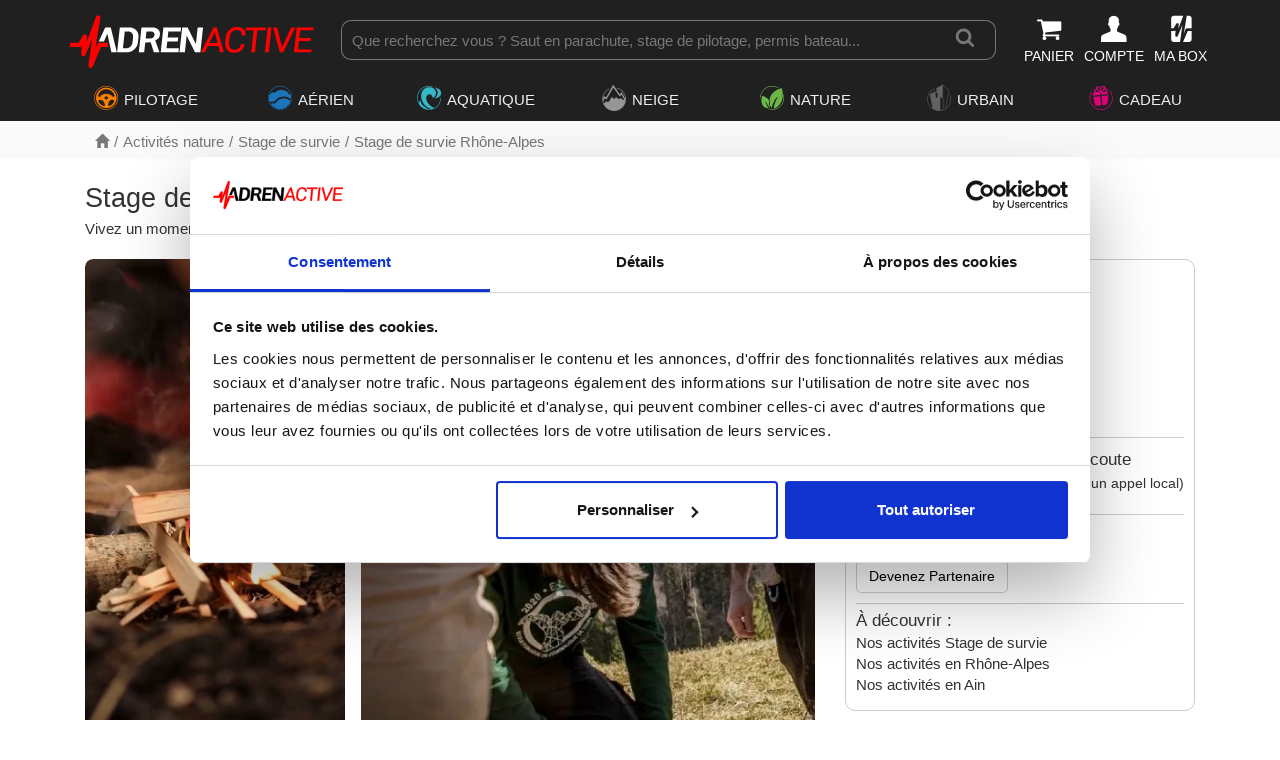

--- FILE ---
content_type: text/html; charset=utf-8
request_url: https://www.adrenactive.com/stage-survie-lyon-brenod-8358.htm
body_size: 16339
content:
<!DOCTYPE html>
<html class="htmlstd">
<head>
	<meta http-equiv="Content-Type" content="text/html; charset=UTF-8">
	<title>Stage de Survie près de Lyon pour 2 Jours - Rhône 69</title>
	<meta name="description" lang="fr" content="I➤ Réservez en ligne votre Stage de Survie 🧭 1h10 de Lyon ✅ Coffret cadeau ⚡ Bon à imprimer en 5 min ⭐ Avis certifiés">
	<meta name="viewport" content="width=device-width, initial-scale=1">
<meta name="language" content="fr">	
<link rel="icon" type="image/png" sizes="32x32" href="/favicon-32x32.png">
<link rel="icon" type="image/png" sizes="16x16" href="/favicon-16x16.png">
<link rel="stylesheet" type="text/css" href="https://www.adrenactive.com/bootstrap/css/bootstrap.min.css" async>
<link rel="stylesheet" type="text/css" href="https://www.adrenactive.com/font-perso/styles.css?v=16.12.1" async>
<link rel="stylesheet" type="text/css" href="https://www.adrenactive.com/css/jquery-ui.min.css" async>
<link rel="stylesheet" type="text/css" href="https://www.adrenactive.com/css/core_adre_map.min.css?v=16.12.1" async>	
<script type="text/javascript" src="https://www.adrenactive.com/js/jquery-3.6.1.min.js"></script>
<script type="text/javascript" src="https://www.adrenactive.com/js/jquery-ui-1.13.2.min.js"></script>
<script type="text/javascript" src="https://www.adrenactive.com/js/jquery.ui.touch-punch.min.js"></script>	
<script data-cookieconsent="ignore">
    window.dataLayer = window.dataLayer || [];
    function gtag() {
        dataLayer.push(arguments);
    }
    gtag("consent", "default", {
        ad_personalization: "denied",
        ad_storage: "denied",
        ad_user_data: "denied",
        analytics_storage: "denied",
        functionality_storage: "denied",
        personalization_storage: "denied",
        security_storage: "granted",
        wait_for_update: 500,
    });
    gtag("set", "ads_data_redaction", true);
    gtag("set", "url_passthrough", false);
</script>

<!-- Google tag (gtag.js) -->
<script async src="https://www.googletagmanager.com/gtag/js?id=G-J69G0ETGEF"></script>
<script>
window.dataLayer = window.dataLayer || [];
function gtag(){dataLayer.push(arguments);}
gtag('js', new Date());
gtag('config', 'AW-1062443516');	
gtag('config', 'G-J69G0ETGEF', {'allow_enhanced_conversions':true});
</script>  
<script type="text/javascript" src="https://www.adrenactive.com/js/core.min.js?v=16.12.1"></script><link rel="canonical" href="https://www.adrenactive.com/stage-survie-lyon-brenod-8358.htm" />
<script src="https://www.adrenactive.com/js/fiche-v3.min.js?v=16.12.1" type="text/javascript"></script>
<script>var tabgt=[], selectedGt=[], owlLoaded=0, obj</script><meta name="robots" content="index, follow"><meta property="og:type" content="website" />
<meta property="og:title" content="Stage de Survie près de Lyon pour 2 Jours - Rhône 69" />
<meta property="og:url" content="https://www.adrenactive.com/stage-survie-lyon-brenod-8358.htm" />
<meta property="og:description" content="Vivez un moment inoubliable à la découverte des trucs et astuces de la survie en milieu hostile." />
<meta property="og:image" content="" />
<meta property="og:locale" content="fr_FR" />
<meta property="fb:app_id" content="845953052154311" />
</head>
<body>

	<div class="header">
<div class="logoBar">
<div class="container">
<div>
<a href="https://www.adrenactive.com/" class="ico logo" title="Adrenactive.com - Agence de loisirs sportifs, séjours et coffrets cadeaux"></a>
<div class="btnItems">
<ul>
<li><div class="blanc pointer obflien" data-o="aHR0cHM6Ly93d3cuYWRyZW5hY3RpdmUuY29tL3Bhbmllci5hd3A="><i class="icon icon-shopping-cart f175 blanc"></i><span class="nb"></span><span class="hidden-xs font90 hover-rouge">PANIER</span></span></li>
<li><div class="blanc pointer obflien" data-o="aHR0cHM6Ly93d3cuYWRyZW5hY3RpdmUuY29tL2NvbXB0ZV9sb2dpbi5hd3A="><i class="icon icon-male-user-1 f175 blanc"></i><span class="hidden-xs font90 initiales hover-rouge">COMPTE</span></span></li>
<li><div class="blanc pointer obflien" data-o="aHR0cHM6Ly93d3cuYWRyZW5hY3RpdmUuY29tL2NvbXB0ZS1wYXNzLXZhbGlkZS5hd3A="><i class="icon icon-coffret4 1 f175 blanc"></i><span class="hidden-xs font90">MA BOX</span></span></li>
</ul>
</div>
<div class="search-bar">
<a href="#" class="btn-hamburger prevent"><i class="icon icon-navicon blanc icon-20" aria-hidden="true"></i><span class="blanc font8">MENU</span></a>
<form>
<div class="box-search">			
<input type="text" name="query" id="search-term" placeholder="Que recherchez vous ? Saut en parachute, stage de pilotage, permis bateau..."/>
<button class="loupe" id="btn-search" title="Recherche"><i class="icon icon-search icon-lg" aria-hidden="true"></i>				
</div>
</form>
</div>
</div>
</div>
</div>
<div class="overlay"></div><nav>
<div class="main-menu">
<div class="">

<div class="btn-menu-mobile">
<a href="#" class="btn-retour t4 prevent"><i class="icon icon-chevron-left margin5" aria-hidden="true"></i><span class="">Retour</span></a>
<a href="#" class="btn-close-menu prevent"><i class="icon icon-times icon-15" aria-hidden="true"></i></a>
</div>

<ul class="nav"><li>
<a href="#" class="btn-menu menu-1 hasSub prevent"><i class="icon icon-pilotage u1 f175 right5"></i><span>PILOTAGE</span></a>
<div class="container-sub univers">
<div class="container"><div class="col-md-3">
<div>
<span class="t5 u1 border-top border1 padv5">Stage de pilotage</span><ul>
<li><a href="https://www.adrenactive.com/stage-pilotage-ferrari-a3.htm">Stage Pilotage Ferrari</a></li><li><a href="https://www.adrenactive.com/stage-pilotage-porsche-a4.htm">Stage Pilotage Porsche</a></li><li><a href="https://www.adrenactive.com/stage-pilotage-lamborghini-a18.htm">Stage Pilotage Lamborghini</a></li><li><a href="https://www.adrenactive.com/stage-pilotage-audi-r8-a59.htm">Stage Pilotage Audi</a></li><li><a href="https://www.adrenactive.com/stage-pilotage-aston-martin-a21.htm">Stage Pilotage Aston Martin</a></li><li><a href="https://www.adrenactive.com/stage-pilotage-ford-mustang-a95.htm">Stage Pilotage Mustang</a></li><li><a href="https://www.adrenactive.com/stage-pilotage-nissan-a98.htm">Stage Pilotage Nissan</a></li><li><a href="https://www.adrenactive.com/stage-pilotage-alpine-a160.htm">Stage Pilotage Alpine</a></li><li><a href="https://www.adrenactive.com/stage-pilotage-lotus-a70.htm">Stage Pilotage Lotus</a></li><li><a href="https://www.adrenactive.com/autres-stages-de-pilotage-a199.htm">Stage Pilotage Renault Sport</a></li><li><a href="https://www.adrenactive.com/stage-pilotage-multi-volants-a49.htm">Stage Pilotage Multivolant</a></li><li><a href="https://www.adrenactive.com/stage-pilotage-mercedes-a94.htm">Stage Pilotage Mercedes</a></li><li><a href="https://www.adrenactive.com/stage-pilotage-corvette-a174.htm">Stage Pilotage Corvette</a></li><li><a href="https://www.adrenactive.com/stage-pilotage-mac-laren-a173.htm">Stage Pilotage McLaren</a></li></ul>
</div>
</div>
<div class="col-md-3">
<div>
<a href="https://www.adrenactive.com/stage-pilotage-enfant-a189.htm" class="t5 u1 border-top border1 padv5">Stage de Pilotage Enfant</a></div>
<div>
<span class="t5 u1 border-top border1 padv5">Stage Pilotage Monoplace</span><ul>
<li><a href="https://www.adrenactive.com/stage-pilotage-formule-1-a2.htm">Stage Pilotage Formule 1</a></li><li><a href="https://www.adrenactive.com/stage-pilotage-formule-renault-a5.htm">Stage Pilotage Monoplace</a></li></ul>
</div>
<div>
<span class="t5 u1 border-top border1 padv5">Stage de Pilotage Rallye</span><ul>
<li><a href="https://www.adrenactive.com/stage-pilotage-rallye-circuit-terre-a48.htm">Stage Pilotage Rallye terre</a></li><li><a href="https://www.adrenactive.com/stage-pilotage-rallye-circuit-glace-a81.htm">Stage Pilotage Rallye glace</a></li></ul>
</div>
<div>
<a href="https://www.adrenactive.com/coaching-pilotage-circuit-a9.htm" class="t5 u1 border-top border1 padv5">Coaching Pilotage sur Circuit</a></div>
<div>
<span class="t5 u1 border-top border1 padv5">Moto</span><ul>
<li><a href="https://www.adrenactive.com/stage-pilotage-moto-circuit-a201.htm">Stage Pilotage Moto</a></li><li><a href="https://www.adrenactive.com/stage-pilotage-moto-a179.htm">Stage Pilotage Moto-Cross</a></li><li><a href="https://www.adrenactive.com/randonnee-moto-a181.htm">Randonnée en Moto</a></li><li><a href="https://www.adrenactive.com/bapteme-moto-circuit-piste-a217.htm">Baptême Moto</a></li></ul>
</div>
<div>
<a href="https://www.adrenactive.com/vintage-a218.htm" class="t5 u1 border-top border1 padv5">Vintage</a></div>
</div>
<div class="col-md-3">
<div>
<a href="https://www.adrenactive.com/simulateur-conduite-automobile-a90.htm" class="t5 u1 border-top border1 padv5">Simulateur de voiture de course</a></div>
<div>
<a href="https://www.adrenactive.com/bapteme-pilotage-passager-a11.htm" class="t5 u1 border-top border1 padv5">Baptême Passager</a></div>
<div>
<a href="https://www.adrenactive.com/road-trips-a191.htm" class="t5 u1 border-top border1 padv5">Conduite sur route</a></div>
<div>
<a href="https://www.adrenactive.com/randonnee-quad-a28.htm" class="t5 u1 border-top border1 padv5">Randonnée Quad & Buggy</a></div>
<div>
<a href="https://www.adrenactive.com/stage-pilotage-karting-a71.htm" class="t5 u1 border-top border1 padv5">Stage Karting</a></div>
<div>
<a href="https://www.adrenactive.com/stage-pilotage-4x4-a46.htm" class="t5 u1 border-top border1 padv5">Stage 4x4</a></div>
<a href="https://www.adrenactive.com/stages-de-pilotage.htm" class="t5 fondU1Clair top5 bot5 pad5 blanc border-radius-5">Univers Pilotage</a><a href="https://www.adrenactive.com/circuits.htm" class="fondGris border-radius-5 top5 bot5 pad5">🏁 Tous nos circuits</a></div>
<div class="col-md-3 coup-coeur"><div class="promo-menu">
<span class="obflien" data-o="aHR0cHM6Ly93d3cuYWRyZW5hY3RpdmUuY29tL3N0YWdlLXBpbG90YWdlLWZlcnJhcmktYTMuaHRt">
<img alt="stage de pilotage ferrari" class="Sirv lazy" data-src="https://img.adrenactive.com/activ/lg/stages-pilotage-ferrari.jpg?h=200">
<span class="t5 gras center">Stage Pilotage Ferrari</span>
<span class="t6 center">À partir de </span><span class="t5 center rouge gras">97,00 €</span>
</span>
<div class="clear"></div>
</div></div></div>
</div>
</li><li>
<a href="#" class="btn-menu menu-2 hasSub prevent"><i class="icon icon-air u2 f175 right5"></i><span>AÉRIEN</span></a>
<div class="container-sub univers">
<div class="container"><div class="col-md-3">
<div>
<span class="t5 u2 border-top border2 padv5">Parachutisme</span><ul>
<li><a href="https://www.adrenactive.com/saut-parachute-a1.htm">Saut en parachute</a></li><li><a href="https://www.adrenactive.com/formation-pac-parachutisme-a101.htm">Stage parachute PAC</a></li><li><a href="https://www.adrenactive.com/simulateur-chute-libre-parachute-a119.htm">Simulateur chute libre</a></li><li><a href="https://www.adrenactive.com/parachute-ascensionnel-bateau-a118.htm">Parachute Ascensionnel</a></li></ul>
</div>
<div>
<span class="t5 u2 border-top border2 padv5">Vol en hélicoptere</span><ul>
<li><a href="https://www.adrenactive.com/initiation-pilotage-helicoptere-a14.htm">Initiation pilotage hélicoptère</a></li><li><a href="https://www.adrenactive.com/bapteme-air-helicoptere-a15.htm">Baptême de l'air hélicoptère</a></li></ul>
</div>
<div>
<a href="https://www.adrenactive.com/planeur-vol-initiation-stage-bapteme-a102.htm" class="t5 u2 border-top border2 padv5">Vol en planeur</a></div>
</div>
<div class="col-md-3">
<div>
<span class="t5 u2 border-top border2 padv5">Vol en parapente</span><ul>
<li><a href="https://www.adrenactive.com/bapteme-parapente-a16.htm">Baptême parapente</a></li><li><a href="https://www.adrenactive.com/stage-initiation-parapente-a17.htm">Stage Initiation parapente</a></li><li><a href="https://www.adrenactive.com/parapente-a-ski-a144.htm">Parapente à Ski</a></li></ul>
</div>
<div>
<span class="t5 u2 border-top border2 padv5">Vol en avion</span><ul>
<li><a href="https://www.adrenactive.com/bapteme-air-avion-a13.htm">Baptême de l'air avion</a></li><li><a href="https://www.adrenactive.com/initiation-pilotage-avion-a12.htm">Initiation pilotage avion</a></li><li><a href="https://www.adrenactive.com/bapteme-air-avion-voltige-a140.htm">Baptême avion de voltige</a></li><li><a href="https://www.adrenactive.com/bapteme-avion-chasse-a141.htm">Baptême avion de chasse</a></li><li><a href="https://www.adrenactive.com/simulateur-pilotage-avion-a123.htm">Simulateur de vol</a></li></ul>
</div>
</div>
<div class="col-md-3">
<div>
<a href="https://www.adrenactive.com/saut-elastique-a24.htm" class="t5 u2 border-top border2 padv5">Saut à l'élastique</a></div>
<div>
<a href="https://www.adrenactive.com/montgolfiere-a23.htm" class="t5 u2 border-top border2 padv5">Vol en montgolfière</a></div>
<div>
<span class="t5 u2 border-top border2 padv5">Vol en ULM</span><ul>
<li><a href="https://www.adrenactive.com/stage-pilotage-avion-ulm-a62.htm">Initiation pilotage ULM</a></li><li><a href="https://www.adrenactive.com/bapteme-air-ulm-avion-a25.htm">Baptême de l'air ULM</a></li></ul>
</div>
<div>
<a href="https://www.adrenactive.com/ulm-paramoteur-a73.htm" class="t5 u2 border-top border2 padv5">Baptême paramoteur</a></div>
<div>
<a href="https://www.adrenactive.com/vol-deltaplane-bapteme-a159.htm" class="t5 u2 border-top border2 padv5">Vol en deltaplane</a></div>
<div>
<a href="https://www.adrenactive.com/initiation-pilotage-drone-a148.htm" class="t5 u2 border-top border2 padv5">Initiation pilotage drone</a></div>
<a href="https://www.adrenactive.com/sports-aeriens.htm" class="t5 fondU2Clair top5 bot5 pad5 blanc border-radius-5">Univers Aérien</a></div>
<div class="col-md-3 coup-coeur"><div class="promo-menu">
<span class="obflien" data-o="aHR0cHM6Ly93d3cuYWRyZW5hY3RpdmUuY29tL3NhdXQtcGFyYWNodXRlLWExLmh0bQ==">
<img alt="saut en parachute tandem" class="Sirv lazy" data-src="https://img.adrenactive.com/activ/lg/saut-parachute-tandem.jpg?h=200">
<span class="t5 gras center">Saut en parachute</span>
<span class="t6 center">À partir de </span><span class="t5 center rouge gras">240,00 €</span>
</span>
<div class="clear"></div>
</div></div></div>
</div>
</li><li>
<a href="#" class="btn-menu menu-3 hasSub prevent"><i class="icon icon-eau u3 f175 right5"></i><span>AQUATIQUE</span></a>
<div class="container-sub univers">
<div class="container"><div class="col-md-3">
<div>
<span class="t5 u3 border-top border3 padv5">Plongée</span><ul>
<li><a href="https://www.adrenactive.com/bapteme-plongee-a115.htm">Baptême plongée</a></li><li><a href="https://www.adrenactive.com/stage-plongee-initiation-a116.htm">Stage plongée</a></li><li><a href="https://www.adrenactive.com/plongee-sous-glace-a133.htm">Plongée sous glace</a></li></ul>
</div>
<div>
<a href="https://www.adrenactive.com/cours-de-wingfoil-a219.htm" class="t5 u3 border-top border3 padv5">Cours de wingfoil</a></div>
<div>
<span class="t5 u3 border-top border3 padv5">Bateau</span><ul>
<li><a href="https://www.adrenactive.com/permis-bateau-a76.htm">Permis Bateau</a></li><li><a href="https://www.adrenactive.com/location-bateau-a185.htm">Location de bateau</a></li><li><a href="https://www.adrenactive.com/balade-en-bateau-a186.htm">Balade en bateau</a></li></ul>
</div>
<div>
<a href="https://www.adrenactive.com/flyboard-a142.htm" class="t5 u3 border-top border3 padv5">Flyboard</a></div>
<div>
<a href="https://www.adrenactive.com/wakeboard-ski-nautique-a66.htm" class="t5 u3 border-top border3 padv5">Wakeboard & Ski nautique</a></div>
</div>
<div class="col-md-3">
<div>
<span class="t5 u3 border-top border3 padv5">Pêche</span><ul>
<li><a href="https://www.adrenactive.com/peche-au-gros-a177.htm">Pêche au gros</a></li><li><a href="https://www.adrenactive.com/stage-de-peche-moniteur-guide-de-peche-a211.htm">Stage de pêche</a></li></ul>
</div>
<div>
<span class="t5 u3 border-top border3 padv5">Eaux vives</span><ul>
<li><a href="https://www.adrenactive.com/canoe-kayak-raft-riviere-a112.htm">Canoë kayak</a></li><li><a href="https://www.adrenactive.com/rafting-a52.htm">Rafting</a></li><li><a href="https://www.adrenactive.com/hydrospeed-nage-en-eau-vive-a111.htm">Hydrospeed</a></li><li><a href="https://www.adrenactive.com/multi-activites-en-eau-vive-a53.htm">Multi activités</a></li></ul>
</div>
<div>
<a href="https://www.adrenactive.com/jetski-a27.htm" class="t5 u3 border-top border3 padv5">Jet-Ski</a></div>
<div>
<a href="https://www.adrenactive.com/kitesurf-a30.htm" class="t5 u3 border-top border3 padv5">Stage de kitesurf</a></div>
</div>
<div class="col-md-3">
<div>
<span class="t5 u3 border-top border3 padv5">Surf</span><ul>
<li><a href="https://www.adrenactive.com/surf-a56.htm">Cours de surf</a></li><li><a href="https://www.adrenactive.com/stand-up-paddle-a192.htm">Stand-Up Paddle</a></li><li><a href="https://www.adrenactive.com/surf-electrique-a194.htm">Surf électrique</a></li></ul>
</div>
<div>
<a href="https://www.adrenactive.com/canyoning-a50.htm" class="t5 u3 border-top border3 padv5">Canyoning</a></div>
<div>
<a href="https://www.adrenactive.com/parc-aquatique-a182.htm" class="t5 u3 border-top border3 padv5">Parc aquatique</a></div>
<div>
<a href="https://www.adrenactive.com/jeux-nautiques-bouee-tractee-a121.htm" class="t5 u3 border-top border3 padv5">Bouée tractée</a></div>
<div>
<span class="obflien lien-categ t5 u3 border-top border3 padv5" data-o="aHR0cHM6Ly93d3cuYWRyZW5hY3RpdmUuY29tL3BhcmFjaHV0ZS1hc2NlbnNpb25uZWwtYmF0ZWF1LWEx
MTguaHRt">Parachute Ascensionnel</span></div>
<a href="https://www.adrenactive.com/sports-nautiques-et-aquatiques.htm" class="t5 fondU3Clair top5 bot5 pad5 blanc border-radius-5">Univers Aquatique</a></div>
<div class="col-md-3 coup-coeur"><div class="promo-menu">
<span class="obflien" data-o="aHR0cHM6Ly93d3cuYWRyZW5hY3RpdmUuY29tL3Blcm1pcy1iYXRlYXUtYTc2Lmh0bQ==">
<img alt="permis bateau" class="Sirv lazy" data-src="https://img.adrenactive.com/activ/lg/permis-bateau.jpg?h=200">
<span class="t5 gras center">Permis Bateau</span>
<span class="t6 center">À partir de </span><span class="t5 center rouge gras">89,00 €</span>
</span>
<div class="clear"></div>
</div></div></div>
</div>
</li><li>
<a href="#" class="btn-menu menu-4 hasSub prevent"><i class="icon icon-neige u4 f175 right5"></i><span>NEIGE</span></a>
<div class="container-sub univers">
<div class="container"><div class="col-md-3">
<div>
<a href="https://www.adrenactive.com/chiens-de-traineaux-a32.htm" class="t5 u4 border-top border4 padv5">Chiens de Traîneaux</a></div>
<div>
<a href="https://www.adrenactive.com/raquettes-a-neige-a57.htm" class="t5 u4 border-top border4 padv5">Randonnée en Raquettes</a></div>
<div>
<a href="https://www.adrenactive.com/snowkite-a31.htm" class="t5 u4 border-top border4 padv5">Snowkite</a></div>
<div>
<span class="t5 u4 border-top border4 padv5">Ski & Snowboard</span><ul>
<li><a href="https://www.adrenactive.com/ski-de-piste-a214.htm">Ski de piste</a></li><li><a href="https://www.adrenactive.com/heliski-randonnee-ski-backcountry-a129.htm">Ski hors piste</a></li></ul>
</div>
</div>
<div class="col-md-3">
<div>
<a href="https://www.adrenactive.com/motoneige-a26.htm" class="t5 u4 border-top border4 padv5">Motoneige</a></div>
<div>
<span class="obflien lien-categ t5 u4 border-top border4 padv5" data-o="aHR0cHM6Ly93d3cuYWRyZW5hY3RpdmUuY29tL3N0YWdlLXBpbG90YWdlLXJhbGx5ZS1jaXJjdWl0LWds
YWNlLWE4MS5odG0=">Stage Pilotage Rallye glace</span></div>
<div>
<span class="obflien lien-categ t5 u4 border-top border4 padv5" data-o="aHR0cHM6Ly93d3cuYWRyZW5hY3RpdmUuY29tL3BhcmFwZW50ZS1hLXNraS1hMTQ0Lmh0bQ==">Parapente à Ski</span></div>
<div>
<span class="obflien lien-categ t5 u4 border-top border4 padv5" data-o="aHR0cHM6Ly93d3cuYWRyZW5hY3RpdmUuY29tL3Bsb25nZWUtc291cy1nbGFjZS1hMTMzLmh0bQ==">Plongée sous glace</span></div>
<div>
<a href="https://www.adrenactive.com/neige-insolite-a212.htm" class="t5 u4 border-top border4 padv5">Neige insolite</a></div>
<a href="https://www.adrenactive.com/activites-neige-montagne-hiver.htm" class="t5 fondU4Clair top5 bot5 pad5 blanc border-radius-5">Univers Neige</a></div>
<div class="col-md-3 coup-coeur"><div class="promo-menu">
<span class="obflien" data-o="aHR0cHM6Ly93d3cuYWRyZW5hY3RpdmUuY29tL2NoaWVucy1kZS10cmFpbmVhdXgtYTMyLmh0bQ==">
<img alt="balade en chiens de traîneaux" class="Sirv lazy" data-src="https://img.adrenactive.com/activ/lg/chiens-de-traineau.jpg?h=200">
<span class="t5 gras center">Chiens de Traîneaux</span>
<span class="t6 center">À partir de </span><span class="t5 center rouge gras">30,00 €</span>
</span>
<div class="clear"></div>
</div></div></div>
</div>
</li><li>
<a href="#" class="btn-menu menu-5 hasSub prevent"><i class="icon icon-nature u5 f175 right5"></i><span>NATURE</span></a>
<div class="container-sub univers">
<div class="container"><div class="col-md-3">
<div>
<span class="t5 u5 border-top border5 padv5">Survie</span><ul>
<li><a href="https://www.adrenactive.com/stage-survie-a132.htm">Stage de survie</a></li><li><a href="https://www.adrenactive.com/stage-commando-a203.htm">Stage commando</a></li></ul>
</div>
<div>
<a href="https://www.adrenactive.com/balade-a-cheval-a220.htm" class="t5 u5 border-top border5 padv5">Balade à Cheval</a></div>
<div>
<a href="https://www.adrenactive.com/accrobranche-a65.htm" class="t5 u5 border-top border5 padv5">Accrobranche</a></div>
<div>
<a href="https://www.adrenactive.com/stage-trail-montagne-course-a-pied-a155.htm" class="t5 u5 border-top border5 padv5">Stage trail</a></div>
<div>
<a href="https://www.adrenactive.com/speleologie-a175.htm" class="t5 u5 border-top border5 padv5">Spéléologie</a></div>
</div>
<div class="col-md-3">
<div>
<a href="https://www.adrenactive.com/escalade-france-grimpe-a33.htm" class="t5 u5 border-top border5 padv5">Stage d'Escalade</a></div>
<div>
<a href="https://www.adrenactive.com/via-ferrata-escalade-france-a154.htm" class="t5 u5 border-top border5 padv5">Via ferrata</a></div>
<div>
<a href="https://www.adrenactive.com/randonnee-trekking-france-bivouac-a128.htm" class="t5 u5 border-top border5 padv5">Randonnée</a></div>
<div>
<a href="https://www.adrenactive.com/vtt-a103.htm" class="t5 u5 border-top border5 padv5">Descente en VTT</a></div>
<div>
<a href="https://www.adrenactive.com/cani-rando-france-pulka-a145.htm" class="t5 u5 border-top border5 padv5">Cani Rando</a></div>
</div>
<div class="col-md-3">
<div>
<span class="t5 u5 border-top border5 padv5">Balade en véhicule électrique</span><ul>
<li><a href="https://www.adrenactive.com/velo-electrique-a206.htm">Vélo électrique</a></li><li><a href="https://www.adrenactive.com/trottinette-electrique-a205.htm">Trottinette électrique</a></li><li><a href="https://www.adrenactive.com/swincar-a208.htm">Swincar</a></li><li><a href="https://www.adrenactive.com/quadbike-a207.htm">Quadbike</a></li><li><a href="https://www.adrenactive.com/autres-balades-electriques-a209.htm">Autres balades</a></li></ul>
</div>
<a href="https://www.adrenactive.com/activites-nature-sport-outdoor.htm" class="t5 fondU5Clair top5 bot5 pad5 blanc border-radius-5">Univers Nature</a></div>
<div class="col-md-3 coup-coeur"><div class="promo-menu">
<span class="obflien" data-o="aHR0cHM6Ly93d3cuYWRyZW5hY3RpdmUuY29tL3N0YWdlLXN1cnZpZS1hMTMyLmh0bQ==">
<img alt="stage de survie" class="Sirv lazy" data-src="https://img.adrenactive.com/activ/lg/stage-de-survie.jpg?h=200">
<span class="t5 gras center">Stage de survie</span>
<span class="t6 center">À partir de </span><span class="t5 center rouge gras">30,00 €</span>
</span>
<div class="clear"></div>
</div></div></div>
</div>
</li><li>
<a href="#" class="btn-menu menu-8 hasSub prevent"><i class="icon icon-urbain u8 f175 right5"></i><span>URBAIN</span></a>
<div class="container-sub univers">
<div class="container"><div class="col-md-3">
<div>
<span class="t5 u8 border-top border8 padv5">Photographie</span><ul>
<li><a href="https://www.adrenactive.com/shooting-photo-a224.htm">Shooting Photo</a></li><li><a href="https://www.adrenactive.com/cours-photo-a221.htm">Cours de Photographie</a></li></ul>
</div>
<div>
<a href="https://www.adrenactive.com/realite-virtuelle-a176.htm" class="t5 u8 border-top border8 padv5">Réalité virtuelle</a></div>
<div>
<a href="https://www.adrenactive.com/escape-game-a172.htm" class="t5 u8 border-top border8 padv5">Escape game</a></div>
<div>
<a href="https://www.adrenactive.com/lancer-de-haches-a183.htm" class="t5 u8 border-top border8 padv5">Lancer de haches</a></div>
<div>
<a href="https://www.adrenactive.com/urbain-insolite-a215.htm" class="t5 u8 border-top border8 padv5">Urbain insolite</a></div>
<a href="https://www.adrenactive.com/activites-urbaines.htm" class="t5 fondU8Clair top5 bot5 pad5 blanc border-radius-5">Univers Urbain</a></div>
<div class="col-md-3 coup-coeur"><div class="promo-menu">
<span class="obflien" data-o="aHR0cHM6Ly93d3cuYWRyZW5hY3RpdmUuY29tL2VzY2FwZS1nYW1lLWExNzIuaHRt">
<img alt="escape game" class="Sirv lazy" data-src="https://img.adrenactive.com/activ/lg/escape-game.jpg?h=200">
<span class="t5 gras center">Escape game</span>
<span class="t6 center">À partir de </span><span class="t5 center rouge gras">15,00 €</span>
</span>
<div class="clear"></div>
</div></div></div>
</div>
</li><li>
<a href="#" class="btn-menu menu-7 hasSub prevent"><i class="icon icon-cadeau u7 f175 right5"></i><span>CADEAU</span></a>
<div class="container-sub">
<div class="container">

<div class="row">	
<div class="col-md-3">
<div>

<div class="style-t1 f130">Pour qui ?</div>
<ul>
<li><a href="https://www.adrenactive.com/idee-cadeau-homme.htm"><span>Idée cadeau Homme</span></a></li>
<li><a href="https://www.adrenactive.com/idee-cadeau-femme.htm"><span>Idée cadeau Femme</span></a></li>
<li><a href="https://www.adrenactive.com/idee-cadeau-enfant.htm"><span>Idée cadeau Enfant</span></a></li>
</ul>


</div>
</div>


<div class="col-md-3">
<div>
<div class="style-t1 f130">Pour quelle occasion ?</div>
<ul>
<li><a href="https://www.adrenactive.com/idee-evg.htm"><span>Enterrement de vie de garçon</span></a></li>
<li><a href="https://www.adrenactive.com/idee-evjf.htm"><span>Enterrement de vie de jeune fille</span></a></li>
<li><a href="https://www.adrenactive.com/idee-cadeau-mariage.htm"><span>Idée cadeau de Mariage</span></a></li>
<li><a href="https://www.adrenactive.com/idee-cadeau-retraite.htm"><span>Cadeau de départ en retraite</span></a></li>
<li><a href="https://www.adrenactive.com/idee-cadeau-diplome.htm"><span>Cadeau pour jeune diplômé</span></a></li>
</ul>
</div>
</div>


<div class="col-md-3">
<div>
<div class="style-t1 f130">Pour quel évènement ?</div>
<ul>
<li><a href="https://www.adrenactive.com/idee-cadeau-noel.htm"><span>Idée cadeau de Noël</span></a></li>
<li><a href="https://www.adrenactive.com/idee-cadeau-saint-valentin.htm"><span>Idée cadeau Saint-Valentin</span></a></li>
<li><a href="https://www.adrenactive.com/idee-cadeau-fete-meres.htm"><span>Idée cadeau Fête des Mères</span></a></li>
<li><a href="https://www.adrenactive.com/idee-cadeau-fete-peres.htm"><span>Idée cadeau Fête des Pères</span></a></li>	
</ul>
</div>
</div>


<div class="col-md-3">
<div>
<div class="style-t1 f130">Entreprise</div>
<ul>
<li>
<p>Cadeau d'entreprise, séminaire, récompense salariale...contactez-nous pour nous faire part de vos projets</p>
<a href="https://www.adrenactive.com/entreprise.awp"><span>Cadeau d'entreprise</span></a>
</li>
</ul>
</div>
</div>		
</div><!--fin row-->


<div class="row">

<div class="col-md-3">
<a href="https://www.adrenactive.com/coffrets-cadeaux.htm" class="img-zoom">
<div class="thumbnail">						
<img alt="Coffrets cadeaux aventure" class="border-radius-10 img-responsive img-block lazy" src="https://www.adrenactive.com/img/bannieres/ban-menu-coffret-cpc.jpg">											
<div class="caption">
<p class="t4 center">Découvrez nos coffrets thématiques 100%</p>
</div>
</div>	
</a>
</div>	

<div class="col-md-3">
<a href="https://www.adrenactive.com/idees-cadeaux.htm" class="img-zoom">
<div class="thumbnail">					
<img alt="Trouvez le cadeau idéal" class="border-radius-10 img-responsive img-block lazy" src="https://www.adrenactive.com/img/bannieres/ban-menu-cadeau-ideal.jpg">	
<div class="caption">
<p class="t4 center">Trouvez le coffret cadeau idéal en 3 clics !</p>
</div>
</div>
</a>	
</div>	


<div class="col-md-3">
<a href="https://www.adrenactive.com/offrir-un-bon-achat.htm" class="img-zoom">
<div class="thumbnail">						
<img alt="Offrez un bon d'achat Adrenactive" class="border-radius-10 img-responsive img-block lazy" src="https://www.adrenactive.com/img/bannieres/ban-menu-bon-achat.jpg">	
<div class="caption">
<p class="t4 center">Pas d'idée cadeau ? Et si vous optiez pour un bon d'achat ?</p>
</div>
</div>
</a>		
</div>	


</div>	


</div><!--fin row-->


</div>
</div>
</li></ul>
</div>
</div>
</nav></div><!--/header--><script>
jQuery.getJSON("json-entete.awp?c=&s=",
function(data) {

if(data.nbArticles > 0){
$(".nb").append(data.nbArticles);
$(".nb").addClass('nb-articles');
}else{
$(".nb").removeClass('nb-articles');
}
})
.done(function() {

})
.fail(function() {

});
</script>
	<div class="annonce annonce-5 fond-event">
<div class="ariane ariane-u0  no-width">
<div class="container">
<div class="col-xs-12 ariane-u0">
<ul class="no-ul no-li">
<li><a href="https://www.adrenactive.com/"><i class="glyphicon glyphicon-home f90"></i></a></li>
<li><a href="https://www.adrenactive.com/activites-nature-sport-outdoor.htm">Activités nature</a></li><li><a href="https://www.adrenactive.com/stage-survie-a132.htm">Stage de survie</a></li><li><a href="https://www.adrenactive.com/stage-survie-rhone-alpes-a132r22.htm">Stage de survie Rhône-Alpes</a></li>
<div class="clear"></div>
</ul>
</div>
</div>
</div>

<script type="application/ld+json">
{ "@context":"https://schema.org", "@type":"BreadcrumbList", "itemListElement":[ { "@type":"ListItem", "position":1, "item":{ "id":"https://www.adrenactive.com/activites-nature-sport-outdoor.htm", "name":"Activit\u00e9s nature" } }, { "@type":"ListItem", "position":2, "item":{ "id":"https://www.adrenactive.com/stage-survie-a132.htm", "name":"Stage de survie" } }, { "@type":"ListItem", "position":3, "item":{ "id":"https://www.adrenactive.com/stage-survie-rhone-alpes-a132r22.htm", "name":"Stage de survie Rh\u00f4ne-Alpes" } } ] }
</script>
<div>	
<div class="container padv20 container-top">
<div class="col-xs-12">	
<div><h1>Stage de Survie près de Lyon</h1></div>
<div>Vivez un moment inoubliable à la découverte des trucs et astuces de la survie en milieu hostile.</div>								
</div>	
</div>

<div class="container">			
<div class="col-xs-12 col-md-8"><div class="content">	
<div class="hidden-lg hidden-xl bot20"><div class="t2 wrap-prix"><span>Prix  : </span><span class="rouge gras t2">189,00 €</span></div>
<div><div class="note-generale padv10">
<a href="#satisfaction" class="ancre">
<div class="note">
<div class="stars stars-header stars-xl"><div class="ico cover"></div><div class="ico progression" style="width: 98.2%;"></div></div>
</div>
<div class="note-lib">	
<span>       4,9</span> / <span>5</span> - <span class="nbAvis">8</span> avis
 	</div>
 	</a>
</div></div>
<div class="t3"><a href="#lieu" class="ancre">Brénod</a> - <span>Ain (01)</span></div>
<div class="top10">
<button class="btn-adre btn-ico btn-rouge uppe icon-shopping-cart btn-top" id="btn-formule">VOIR LES FORMULES</button>
</div></div>
<div class="img-xl"><div class="carousel-wrapper">
  <div class="carousel-track"><div class="carousel-slide story" id="btnStory" data-video="https://media.adrenactive.com/pic/4173/video/video-stage-survie-4173-28252.mp4"><img src="https://media.adrenactive.com/pic/4173/video/video-stage-survie-4173-28252.jpg" alt="Stage de Survie près de Lyon"><img class="story-play-button" src="https://www.adrenactive.com/img/core/btn-story-play.png" alt="Lire la story"></div><div class="carousel-slide photo"><img src="https://img.adrenactive.com/img/4173/800_600/4173-18219-stage-survie-800.jpg" alt="Deux personnes en extérieur, l'une agenouillée, apprenant à allumer un feu ou monter un abri."></div><div class="carousel-slide photo"><img src="https://img.adrenactive.com/img/4173/800_600/4173-18220-stage-survie-800.jpg" alt="Groupe de randonneurs avec sacs à dos marchant sur un sentier forestier, explorant la nature."></div><div class="carousel-slide photo"><img src="https://img.adrenactive.com/img/4173/800_600/4173-18218-stage-survie-800.jpg" alt="Feuille plastifiée montrant des empreintes d'animaux sur le sol, outil d'identification en nature."></div><div class="carousel-slide photo"><img src="https://img.adrenactive.com/img/4173/800_600/4173-18217-stage-survie-800.jpg" alt="Personne allumant un feu de camp avec un bâton et un support, fumée visible au sol en forêt."></div><div class="carousel-slide photo"><img src="https://img.adrenactive.com/img/4173/800_600/4173-18216-stage-survie-800.jpg" alt="Carte topographique tenue à la main avec une boussole orange, utilisée pour s'orienter en pleine nature."></div><div class="carousel-slide photo"><img src="https://img.adrenactive.com/img/4173/800_600/4173-18215-stage-survie-800.jpg" alt="Trousse de premiers secours militaire ouverte, avec gants jaunes visibles, prête pour intervention rapide."></div><div class="carousel-slide photo"><img src="https://img.adrenactive.com/img/4173/800_600/4173-18214-stage-survie-800.jpg" alt="Tente de survie installée dans une forêt, abri simple en toile marron pour protection contre les éléments."></div>  </div>
  <button class="prev">‹</button>
  <button class="next">›</button>
</div>

<script>

// Carousel
const track = document.querySelector(".carousel-track");
const wrapper = document.querySelector(".carousel-wrapper");
const slides = Array.from(document.querySelectorAll(".carousel-slide"));
const prevBtn = document.querySelector(".prev");
const nextBtn = document.querySelector(".next");

// Cas image unique
if (slides.length <= 1) {
  wrapper.classList.add("single-slide");
  track.style.transform = "translateX(0)";
  if (prevBtn) prevBtn.style.display = "none";
  if (nextBtn) nextBtn.style.display = "none";
} else {
  let index = 0;
  let slideWidths = slides.map((slide) => slide.offsetWidth + 16);

  function updateButtons() {
    prevBtn.disabled = index === 0;
    nextBtn.disabled = index === slides.length - 1;
  }

  function moveToIndex(i) {
    index = Math.max(0, Math.min(i, slides.length - 1));
    const offset = slideWidths.slice(0, index).reduce((a, b) => a + b, 0);
    track.style.transform = `translateX(-${offset}px)`;
    updateButtons();
  }

  function goNext() {
    if (index < slides.length - 1) {
      moveToIndex(index + 1);
    }
  }

  function goPrev() {
    if (index > 0) {
      moveToIndex(index - 1);
    }
  }

  // Événements boutons
  nextBtn.addEventListener("click", goNext);
  prevBtn.addEventListener("click", goPrev);

  // Swipe tactile
  let startX = 0;
  track.addEventListener("touchstart", (e) => {
    startX = e.touches[0].clientX;
  });

  track.addEventListener("touchend", (e) => {
    const diff = e.changedTouches[0].clientX - startX;
    if (diff < -40) goNext();
    else if (diff > 40) goPrev();
  });

  // Recalcul au redimensionnement
  window.addEventListener("resize", () => {
    slideWidths = slides.map((slide) => slide.offsetWidth + 16);
    moveToIndex(index);
  });

  window.addEventListener("load", () => {
    slideWidths = slides.map((slide) => slide.offsetWidth + 16);
    moveToIndex(index);
  });

  // État initial
  updateButtons();
}

</script>
</div>	
    <div class="story-overlay" id="storyOverlay">
        <div class="story-container">
            <button class="close-btn" id="closeStory">&times;</button>

            <!-- Barre de progression -->
            <div class="progress-bar-container" id="progressBars"><div class="progress-bar"><div class="progress"></div></div><div class="progress-bar"><div class="progress"></div></div><div class="progress-bar"><div class="progress"></div></div>             </div>

            <!-- Vidéos -->
            <video class="story-video" id="storyVideo" playsinline></video><!-- Navigation -->
<button class="nav-btn prev-btn" id="prevStory">&#10094;</button>
<button class="nav-btn next-btn" id="nextStory">&#10095;</button>        </div>
    </div>		
<div class="hidden-lg hidden-xl"></div>
<div id="formules">
<div class="formules-xl">
<div class="frame-formules">				
<div id="wrap-formules"><h2 class="t1 style-t1">Les Formules</h2><div class="imgLoad loader2"></div></div>
<div id="wrap-formules-cta"></div>
<div id="wrap-formule-options"></div>
<div id="montant-total" class="t1"></div>
<div><div id="wrap-cta" class="hide">
<div class="top10 inline-div">
<div>
<button class="btn btn-adre btn-rouge btn-responsive btn-ico ico-gift btn-offrir" id="ajoutePanier">Offrir en coffret cadeau</button>			
</div>
<div>
<button class="btn btn-adre btn-rouge btn-responsive btn-ico ico-resa btn-resa-formule" id="ajouteResa">Réserver une date</button>				
</div>			
</div>
<div id="wrap-3x"></div>
</div></div>			
<div><div class="padv10 top20 fondGrisClair ico-reassurance" align="center">
<div class="inline-div btn btn-default disabled top5"><i class="ico ico-cadeau fl-left"></i>Coffret cadeau gratuit</div>
<div class="inline-div btn btn-default disabled top5"><i class="ico ico-print fl-left"></i><span>E-coffret</span></div>
<div class="inline-div btn btn-default disabled top5"><i class="ico ico-livraison fl-left right5"></i><span>Livraison en 24H</span></div>
<div class="inline-div btn btn-default disabled top5"><i class="ico ico-sablier fl-left"></i><span>Chèque cadeau valable 12 mois</span></div>
</div></div>				
</div>
</div>
</div>
<div class="programme" id="programme">
<div class="txt-prog"><h2 class="t1 style-t1">Votre programme</h2><div id="text-body">
<p>Partez à l'aventure en optant pour un <a title="stage de survie" href="https://www.adrenactive.com/stage-survie-a132.htm">stage de survie</a><strong> de 2 jours</strong> près de Lyon aux côtés d'un <strong>moniteur expérimenté</strong>. Initiez-vous notamment aux <strong>techniques de survie de base</strong> et apprenez ainsi à satisfaire vos besoins vitaux, à organiser vos premiers bivouacs en pleine nature et à faire face à tous <strong>types de situations d'urgence</strong> en parfaite autonomie et sécurité.</p>
<h3>Le déroulement de votre <span aria-label="You: 4 / Competitors: 3" data-microtip-position="bottom">stage de survie</span> près de Lyon</h3>
<p>Vous avez rendez-vous le <strong>samedi à 9 h</strong> dans le village de Brénod, <strong>à 1 h 10 de Lyon</strong>, où vous retrouvez votre instructeur de survie ainsi que les autres personnes participant à l'activité. Vous prenez le temps de <strong>faire connaissance</strong> et de vous présenter à tour de rôle au cours d'un premier <strong>briefing d'accueil de 15 min</strong> avant de <strong>vérifier votre matériel</strong>, de recevoir celui de prêt et de rejoindre la forêt. Prévoyez des chaussures de randonnée confortables, car au-delà des <strong>ateliers</strong>, vous ferez pas de moins de <strong>5 km de marche</strong> par jour.</p>
<p>Vous bénéficiez de <strong>36 h sur le terrain</strong> et en conditions réelles afin de découvrir et de <strong>mettre en pratique</strong> dans le <strong>respect de l'environnement</strong> les principales astuces de survie. Vous étudiez entre autres comment purifier de l'eau, trouver à manger, vous orienter <strong>avec une carte et une boussole</strong>, construire un abri de bivouac, allumer un feu en pleine nature <strong>sans briquet ni allumettes</strong> et gérer tous types d'urgences telles que l'<strong>hypothermie</strong>. Tout ceci sert à vous préparer à <strong>être autonome</strong> dans une majorité d'environnements.</p>
<p>Votre <span aria-label="You: 3 / Competitors: 2" data-microtip-position="bottom">moniteur de survie vous présente également les <strong>équipements essentiels</strong> ainsi que la préparation d'un sac et d'un <strong>kit de survie</strong> basée sur les <strong>" 6 C " </strong></span>(Couvrants, Contenants, Coupants, Cordages, Combustibles et Communication). Concernant les repas, vous bénéficiez d'une <strong>pause de 45 min le midi. </strong>Le soir du bivouac, vous mangez <strong>autour d'un feu de camp</strong> afin de disposer d'un <strong>temps d'échange</strong> agréable avant d'aller vous reposer dans votre <strong>abri de fortune individuel</strong> construit un peu plus tôt à l'aide de tarps.</p>
<p>Votre expérience immersive se clôture <strong>le dimanche à 16 h 30</strong> auprès des véhicules. Vous disposez ici d'un <strong>dernier débriefing de 10 min</strong> vous permettant d'échanger vos <strong>dernières impressions et questions</strong>.</p>
<h4>Matériel nécessaire au stage de survie</h4>
<p>Des <strong>équipements spécifiques</strong> au bivouac et à la survie vous sont <strong>prêtés pendant le stage</strong>, tels que des lampes frontales, des kits de premiers soins, des tarps, de la paracorde, des boussoles, des pierres à feu, des couteaux, des scies et des gants de protection. Cependant, le <strong>reste du matériel reste à votre charge</strong>, à savoir votre tenue de randonnée, vos affaires de rechange, d'hygiène, de secours et de bivouac. Vous recevez, lors de votre réservation, la <strong>liste complète</strong> de tous ces éléments.</p>
<p>Vous souhaitez <strong>garder une trace</strong> de votre activité ainsi que des astuces de survie les plus improbables ? Prenez alors avec vous votre <strong>téléphone</strong> ou bien <strong>de quoi écrire</strong>. Notez qu'un <strong>support plastifié</strong> reprenant l'ensemble des points abordés vous sera remis, quoi qu'il arrive, au début de votre stage de survie.</p>
<h4><span aria-label="You: 7 / Competitors: 2" data-microtip-position="bottom">Bivouac</span> et restauration</h4>
<p><strong>Votre équipement de bivouac, vos repas et votre eau</strong> <strong>sont à votre charge</strong> pour ce stage de 2 jours. Si besoin, un <strong>sac de couchage</strong> peut vous être proposé <strong>à la location</strong> (option à régler sur place), n'hésitez donc pas à <strong>contacter votre moniteur au préalable</strong> afin d'en savoir plus à ce sujet.</p>
<h3>Coffret cadeau</h3>
<p>Ce stage de survie en région lyonnaise est disponible <strong>en coffret cadeau</strong>. Vous pouvez ainsi réserver ces 2 jours d'<strong>immersion en pleine nature</strong> pour vous-même ou <strong>partager cette aventure en famille ou entre amis</strong> toute l'année, <strong>quelle que soit l'occasion</strong>. Les stages de survie sont notamment des activités ludiques de groupe qui permettent de passer de bons moments et qui se prêtent parfaitement aux <strong>événements</strong>.</p>
</div></div><div class="infos-pratiques"><h2 class="t1 style-t1">Infos pratiques</h2><ul><li><i class="ico ico-comprend right5"></i><span class="t4">Le prix comprend</span><ul><li>La remise d'un support pédagogique plastifié</li><li>Le prêt du matériel facultatif</li></li></ul><li class="top10"><i class="ico ico-comprend-pas right5"></i><span class="t4">Le prix ne comprend pas</span><ul><li>Les repas</li><li>Les boissons</li><li>La location du matériel (duvet, matelas...)</li></li></ul><li class="top10"><i class="ico ico-valise right5"></i><span class="t4">À prévoir</span><ul><li>Vos repas froids et votre eau (2L minimum) pour l'ensemble du séjour</li><li>Un sac à dos de 50L minimum</li><li>Des vêtements chauds (sweat, polaire...)</li><li>Des vêtements de pluie (imperméable...)</li><li>Des vêtements de rechange</li><li>Un bonnet ou buff</li><li>Des chaussures de trail ou de randonnée solides</li><li>Un sac de couchage</li><li>Un matelas de sol</li><li>Vos médicaments et traitements personnels</li><li>Des gants de travail ou de bricolage (facultatif)</li><li>Un carnet de notes et un crayon</li></li></ul><li class="top10"><i class="ico ico-exclamation right5"></i><span class="t4">Conditions particulières</span><ul><li>Âge minimum : 16 ans</li><li>Un minimum de condition physique est nécessaire</li><li>Ne convient pas aux personnes à mobilité réduite ni à l'état de grossesse</li></li></ul><li class="top10"><i class="ico ico-info right5"></i><span class="t4">Infos pratiques</span><ul><li>De 4 à 12 personnes</li></li></ul><li class="top10"><i class="ico ico-encadrement right5"></i><span class="t4">Encadrement</span><ul><li>Encadrement par un moniteur confirmé</li></li></ul><li class="top10"><i class="ico ico-calendrier right5"></i><span class="t4">Dates</span><ul><li>Disponible toute l'année sur réservation</li></li></ul></ul></div>
<div id="satisfaction"><h2 class="t1 style-t1">Avis sur ce partenaire</h2><div class="comments"><div class="imgLoad"></div><div id="avis"></div><div><a class="gris8 btn-plus-avis" href="#">Plus d'avis</a></div></div></div>
</div>		
<div id="lieu">
<h2 class="t1 style-t1">Brénod - Ain (01)</h2><div class="carte-container">
<button id="btn-loc" class="btn btn-default btn-lg">Voir la localisation</button>
</div>
<div id="ggmap"></div></div>
<div>
<h2 class="t1 style-t1">Notre coffret cadeau Stage de survie</h2>
<div class="thumbnail">
<img width="720" height="420" data-src="https://img.adrenactive.com/coffrets/classic/detail-coffret-cadeau-stage-survie.jpg" alt="coffret cadeau" class="Sirv">
<div align="center"><button class="btn btn-default center btn-coffret-zoom bot10" type="button" data-toggle="modal" data-target="#modalCoffret">Voir le coffret en détail</button></div>
</div>
</div>


<div class="modal fade" id="modalCoffret" tabindex="-1" role="dialog" aria-hidden="true">
<div class="modal-dialog modal-lg">
<div class="modal-content">
<div class="modal-header"><button type="button" class="close" data-dismiss="modal" aria-label="Close"><span aria-hidden="true">&times;</span></button><div class="modal-title t1"></div></div>
<div class="modal-body">
<div class="modal-img"></div>
<div class="padv10 top20 fondGrisClair ico-reassurance" align="center">
<div class="inline-div btn btn-default disabled"><i class="ico ico-cadeau fl-left"></i>Coffret cadeau gratuit</div>
<div class="inline-div btn btn-default disabled"><i class="ico ico-print fl-left"></i><span>E-coffret</span></div>
<div class="inline-div btn btn-default disabled"><i class="ico ico-livraison fl-left right5"></i><span>Livraison en 24H</span></div>
<div class="inline-div btn btn-default disabled"><i class="ico ico-sablier fl-left"></i><span>Chèque cadeau valable 12 mois</span></div>
</div>		
</div>

<div class="modal-footer">
<button type="button" class="btn btn-default" data-dismiss="modal">Fermer</button>
</div>
</div>
</div>
</div>
</div>	</div>
<div class="col-xs-12 col-md-4 cart-xl"><div class="sticky-cart" id="sticky-cart">
<div class="hidden-xs hidden-sm"><div class="t2 wrap-prix"><span>Prix  : </span><span class="rouge gras t2">189,00 €</span></div>
<div><div class="note-generale padv10">
<a href="#satisfaction" class="ancre">
<div class="note">
<div class="stars stars-header stars-xl"><div class="ico cover"></div><div class="ico progression" style="width: 98.2%;"></div></div>
</div>
<div class="note-lib">	
<span>       4,9</span> / <span>5</span> - <span class="nbAvis">8</span> avis
 	</div>
 	</a>
</div></div>
<div class="t3"><a href="#lieu" class="ancre">Brénod</a> - <span>Ain (01)</span></div>
<div class="top10">
<button class="btn-adre btn-ico btn-rouge uppe icon-shopping-cart btn-top" id="btn-formule">VOIR LES FORMULES</button>
</div></div>
<div class="hidden-xs hidden-sm"><div>	
<div class="borderTop top10"></div>	
<div class="wp-container padv10 t4">
<table><tr>
<td width="40"><img width="29" height="41" alt="Service client" src="img/core/ico-hotline.png"></div></td>
<td><span>Notre équipe est à votre écoute</span><br/><span>Tél : 09.88.19.52.55</span><span class="font85"> (prix d'un appel local)</span></td>
</tr></table>
</div>
<div class="borderTop top10"></div>	
<div class="padv10">
<span class="btn btn-default obflien" data-o="aHR0cHM6Ly93d3cuYWRyZW5hY3RpdmUuY29tL2VudHJlcHJpc2UuYXdwP2Fubj04MzU4">Entreprises & Groupes</span>&nbsp;
<a class="btn btn-default" href="https://www.adrenactive.com/part-inscription.awp">Devenez Partenaire</a>
</div>			
</div></div>
<div class=""><div class="decouvrir-xl___">
<div class="decouvrir-wrap">
<div class="borderTop"></div>
<div class="padv5">
<div class="t4">À découvrir :</div>
<ul class="no-ul no-li"><li class="top5"><a href="https://www.adrenactive.com/stage-survie-a132.htm">Nos activités  Stage de survie</a></li><li class="top5"><a href="https://www.adrenactive.com/rhone-alpes-r22.htm">Nos activités en Rhône-Alpes</a></li><li class="top5"><a href="https://www.adrenactive.com/ain-d101.htm">Nos activités en Ain</a></li></ul>
</div>
</div>
</div></div>
</div>


<div class="entete-xs top-fixed" hidden>
<div class="menu-xs center">
<a href="#programme">Programme</a> | 
<a href="#formules">Formules</a> | 
<a href="#satisfaction">Avis</a> | 
<a href="#lieu">Carte</a>
</div>
</div></div>
</div>

<div class="container container-bottom top10">	
<div class="col-xs-12">
<h2 class="t1 style-t1">A découvrir également</h2>
<div><div id="activ-connexes" class="vignettes-wrapper"></div><a class="gris souligne more-suggest" href="#">Plus de suggestions</a></div>
</div>		
<div class="col-xs-12 bot10"><div class="decouvrir-sm top20"></div><div><h2 class="t1 style-t1">Suggestions d'activités :</h2><a class="btn btn-default  top5" href="https://www.adrenactive.com/haute-savoie-d175.htm">Que faire en  Haute-Savoie ?</a>&nbsp;<a class="btn btn-default  top5" href="https://www.adrenactive.com/savoie-d174.htm">Que faire en  Savoie ?</a>&nbsp;<a class="btn btn-default  top5" href="https://www.adrenactive.com/rhone-d170.htm">Que faire dans le  Rhône ?</a>&nbsp;<a class="btn btn-default  top5" href="https://www.adrenactive.com/loire-d143.htm">Que faire dans la  Loire ?</a>&nbsp;<a class="btn btn-default  top5" href="https://www.adrenactive.com/isere-d139.htm">Que faire en  Isère ?</a>&nbsp;<a class="btn btn-default  top5" href="https://www.adrenactive.com/drome-d125.htm">Que faire dans la  Drôme ?</a>&nbsp;<a class="btn btn-default  top5" href="https://www.adrenactive.com/ardeche-d107.htm">Que faire en  Ardèche ?</a>&nbsp;<a class="btn btn-default  top5" href="https://www.adrenactive.com/ain-d101.htm">Que faire dans l' Ain ?</a>&nbsp;</div></div>	
</div>	
</div>
</div><script type="application/ld+json">
{ "@context":"http://schema.org", "@type":"Product", "name":"Stage de Survie pr\u00e8s de Lyon", "image":[ "https://img.adrenactive.com/img/4173/800_600/4173-18214-stage-survie-800.jpg" ], "description":"I\u27a4 R\u00e9servez en ligne votre Stage de Survie \ud83e\udded 1h10 de Lyon \u2705 Coffret cadeau \u26a1 Bon \u00e0 imprimer en 5 min \u2b50 Avis certifi\u00e9s\r", "offers":{ "type":"Offer", "url":"https://www.adrenactive.com/stage-survie-lyon-brenod-8358.htm", "priceCurrency":"EUR", "availability":"https://schema.org/InStock", "price":189, "priceValidUntil":"2026-12-31" }, "geo":{ "@type":"GeoCoordinates", "latitude":46.058852, "longitude":5.605278 }, "brand":{ "@type":"Brand", "name":"Adrenactive" }, "aggregateRating":{ "@type":"AggregateRating", "ratingValue":"4.91", "worstRating":"0", "bestRating":"5", "reviewCount":8 } }
</script>
	
<div id="footer-modele" class="footer-container">



<div class="ligne1">
<div class="container">
<div class="col-xs-12">
<div class= "flex-container center">
<div><div class="ico ico-footer-livraison"></div><div class="top10 gris8">LIVRAISON EN 24h<br>(jours ouvrés)</div></div>
<div><div class="ico ico-footer-3x"></div><div class="top10 gris8">PAIEMENT CB EN 3X<br>(à partir de 150€)</div></div>
<div><div class="ico ico-footer-ebillet"></div><div class="top10 gris8">E-BILLET IMPRIMABLE EN 5 MIN</div></div>
<div><div class="ico ico-footer-coffret"></div><div class="top10 gris8">COFFRET CADEAU<br>GRATUIT</div></div>
<div><div class="ico ico-footer-echange"></div><div class="top10 gris8">ECHANGE<br>GRATUIT</div></div>
<div><div class="ico ico-footer-hotline"></div><div class="top10 gris8">CENTRALE DE RÉSERVATION</div></div>
</div>				
</div>				
</div><div class="clear"></div>
</div>


<div class="ligne2">
<div class="container">
<div class="col-xs-12">
<div class="flex-container">						
<div class="pad10">
<div>
<div class="t4 style-t1">CONTACTEZ-NOUS</div>
<div class="ico ico-footer-contact"></div>

<p class="top10">Notre équipe est à votre écoute<br/> du lundi au vendredi de 9h à 13h et de 14h à 18h</p>

<p><span class="hover-rouge pointer obflien" data-o="aHR0cHM6Ly93d3cuYWRyZW5hY3RpdmUuY29tL2NvbnRhY3QuaHRt">En savoir plus sur Adrenactive</span></p>	
</div>

</div>

<div class="pad10">
<div class="t4 style-t1">SUIVEZ-NOUS</div>
<div>
<div>
<p>Abonnez-vous à notre newsletter et recevez nos bons plans en exclusivité !</p>	
<div class="input-group top10">
<span class="input-group-addon"><i class="icon icon-envelope-o"></i></span>
<input class="form-control input-news" type="text" placeholder="Votre Email">
<span class="input-group-btn"><button class="btn btn-default btn-news" type="button">Je m'inscris</button></span>
</div>
</div>
<div class="social right10">
<a rel="nofollow" href="https://www.facebook.com/adrenactive" target="_blank"><i class="icon icon-facebook-square icon-20 top10"></i></a>
<a rel="nofollow" href="https://twitter.com/adrenactive" target="_blank"><i class="icon icon-twitter-square icon-20"></i></a>
<a rel="nofollow" href="https://www.pinterest.com/adrenactive/" target="_blank"><i class="icon icon-pinterest-square icon-20"></i></a>
<a rel="nofollow" href="https://www.youtube.com/channel/UCFz6kZFDOMa5W0utMWJr1jg" target="_blank"><i class="icon icon-youtube-square icon-20"></i></a>
<div class="top10"><a target="_blank" href="https://lemag.adrenactive.com"><img width="91" height="41" src="https://www.adrenactive.com/img/core/logo-le-mag-sm.png" alt="Le Mag - Blog Adrenactive"></a></div>
</div>
</div>
</div>

<div class="pad10">

<div class="t4 style-t1 top20">ENTREPRISES</div>
<ul class= "no-ul no-li">
<li><span class="hover-rouge pointer obflien" data-o="aHR0cHM6Ly93d3cuYWRyZW5hY3RpdmUuY29tL3BhcnQtaW5zY3JpcHRpb24uYXdw">Devenir partenaire</span></li>		
<li><span class="hover-rouge pointer obflien" data-o="aHR0cHM6Ly93d3cuYWRyZW5hY3RpdmUuY29tL3BhcnQtbG9naW4uYXdw">Espace partenaire</span></li>		
<li><span class="hover-rouge pointer obflien" data-o="aHR0cHM6Ly93d3cuYWRyZW5hY3RpdmUuY29tL2VudHJlcHJpc2UuYXdw">Entreprises et groupes</span></li>		

</ul>

<div class="t4 style-t1">LIENS UTILES</div>
<ul class= "no-ul no-li">
<li><span class="hover-rouge pointer obflien" data-o="aHR0cHM6Ly93d3cuYWRyZW5hY3RpdmUuY29tL2dhcmFudGllcy1hZHJlbmFjdGl2ZS5odG0=">Nos garanties</span></li>		
<li><span class="hover-rouge pointer obflien" data-o="aHR0cHM6Ly93d3cuYWRyZW5hY3RpdmUuY29tL2Nndi5odG0=">Conditions générales</span></li>		
<li><span class="hover-rouge pointer obflien" data-o="aHR0cHM6Ly93d3cuYWRyZW5hY3RpdmUuY29tL3JncGQuaHRt">Protection des données</span></li>		
<li><span class="hover-rouge pointer obflien" data-o="aHR0cHM6Ly93d3cuYWRyZW5hY3RpdmUuY29tL29mZnJlcy1lbXBsb2ktZXQtc3RhZ2UuaHRt">Rejoignez l'équipe</span></li>	
</ul>

</div>


</div>
</div>
</div>
<div class="clear"></div>
</div>


<div class="ligne3">
<div class="container">
<div class= "flex-container center">
<div><div class="ico ico-footer-paiement"></div></div>
<div><div class="ico ico-footer-colissimo"></div></div>
<div><a rel="nofollow" href="https://www.trustedshops.fr/evaluation/info_X1CEBA484833585F6B1E508B004A1900E.html" target="_blank"><div class="ico ico-footer-trusted"></div></a></div>
</div>


</div>
</div>

<a class="ancre" href="#top" id="btnTop"><span class="glyphicon glyphicon-arrow-up blanc"></span></a></div>

	<div style="display: none">
	<form name="FICHE_V3" action="?slug=stage-survie-lyon-brenod&amp;id=8358" target="_self" onsubmit="return clWDUtil.pfGetTraitement('FICHE_V3',18,void 0)(event); " method="post">
		<input type="hidden" name="WD_JSON_PROPRIETE_" value="{&quot;m_oProprietesSecurisees&quot;:{}}" />
		<input type="hidden" name="WD_BUTTON_CLICK_" value="">
		<input type="hidden" name="WD_ACTION_" value="">
		<input TYPE="hidden" NAME="SAI_WB" VALUE="" id="SAI_WB">
	</form>
	<a href="javascript:clWDUtil.pfGetTraitement('BTN_WB',0,void 0)();" id="BTN_WB"></a>
	<a href="javascript:clWDUtil.pfGetTraitement('BTN_AJOUTE_PANIER',0,void 0)();" id="BTN_AJOUTE_PANIER"></a>
	<a href="javascript:clWDUtil.pfGetTraitement('BTN_RESA',0,void 0)();" id="BTN_RESA"></a>
	</div>
	
	<script id="Cookiebot" src="https://consent.cookiebot.com/uc.js" data-cbid="45976dc3-70de-48a8-9256-fe74117ef2f1" data-blockingmode="auto" type="text/javascript"></script>	
<script type="text/javascript" src="https://www.adrenactive.com/bootstrap/js/bootstrap.min.js" async></script>
<script src="https://scripts.sirv.com/sirv.js" async></script>
<script type="text/javascript" src="js/jquery.lazy.min.js" defer></script><script>
$( document ).on( "click", ".thumb-over", function() {
document.location.href = $(this).find('a').attr('href');
});	
window.onhashchange = function() { 
goToAnchor(getAnchor());	
}
</script><script id="ze-snippet" src="https://static.zdassets.com/ekr/snippet.js?key=dd6a2abc-87c1-47ea-8fd8-b5cdde33af19" defer></script><!-- Facebook Pixel Code -->
<script>
!function(f,b,e,v,n,t,s)
{if(f.fbq)return;n=f.fbq=function(){n.callMethod?
n.callMethod.apply(n,arguments):n.queue.push(arguments)};
if(!f._fbq)f._fbq=n;n.push=n;n.loaded=!0;n.version='2.0';
n.queue=[];t=b.createElement(e);t.async=!0;
t.src=v;s=b.getElementsByTagName(e)[0];
s.parentNode.insertBefore(t,s)}(window, document,'script',
'https://connect.facebook.net/en_US/fbevents.js');
fbq('init', '182595022075267');
fbq('track', 'PageView');
</script>
<noscript><img height="1" width="1" style="display:none" src="https://www.facebook.com/tr?id=182595022075267&ev=PageView&noscript=1"/></noscript>
<!-- End Facebook Pixel Code --><script src="https://www.adrenactive.com/js/fiche-formules.js?v=16.12.1" type="text/javascript"></script><script>

var numAvis = 0, offset = 0, limit = 0, offsetConnexe = 0, multiFormule = 0, mode, moTroisFois = 5.9, idpart=4173, idactiv=202, idlieu=1515, lat=46.058852, lng=5.605278, mapLoaded=0, panierOffset=0,videos=["https://media.adrenactive.com/pic/4173/video/video-stage-survie-4173-28252.mp4","https://media.adrenactive.com/pic/4173/video/video-stage-survie-4173-28251.mp4","https://media.adrenactive.com/pic/4173/video/video-stage-survie-4173-28250.mp4"];
panierOffset = $("#sticky-cart").offset().top + 47;

const idAnnonce=8358;
const pFraisDossier=5.9;
const min3x=150;

$(document).ready(function() {


fixPanier();
loadAvis(offset);
connexes("activ-connexes","section=connexe&exclude=8358,0&limit=4&latitude=46.058852&longitude=5.605278&activ=202");

$(window).resize(function(){
resizeCarousel();
fixPanier();
});

$(window).scroll(function() {
fixPanier();
});


$('.btn-coffret-zoom').click(function(){
$('.modal-title').html('Coffret cadeau Stage de survie');
$('.modal-img').html('<img class="img-responsive" src="https://img.adrenactive.com/coffrets/classic/detail-coffret-cadeau-stage-survie.jpg" />');
});

$('.btn-plus-avis').click(function(e){
offset += 6;
loadAvis(offset);
e.preventDefault();
});

$('.btn-top').click(function(){
var offset = $('#formules').offset().top;
$('html, body').animate({scrollTop: offset}, 'slow');
});


$('.entete-xs a').click(function(e){
var t, h, a=0, o=0;
t = $(this).attr('href');
h = $(".entete-xs").innerHeight()
a = $(t).offset().top;
o = a-h-10;
$('html, body').animate({scrollTop: o}, 'slow');
e.preventDefault();
});


$('.more-suggest').click(function(e){
offsetConnexe += 4;
connexes("activ-connexes","section=connexe&exclude=8358,0&limit=4&latitude=46.058852&longitude=5.605278&activ=202&offset="+offsetConnexe);
e.preventDefault();
});


document.getElementById('btn-loc').addEventListener('click', function() {


$('<script/>',{type:'text/javascript', src:'https://www.adrenactive.com/leaflet/leaflet.js'}).appendTo('head');

document.querySelector('.carte-container').style.display = 'none';
var mapDiv = document.getElementById('ggmap');
mapDiv.style.display = 'block';

var mbAttr = 'Map data &copy; OpenStreetMap contributors, CC-BY-SA, Imagery © Mapbox',
mbUrl = 'https://api.mapbox.com/styles/v1/{id}/tiles/{z}/{x}/{y}?access_token=pk.eyJ1Ijoibmljb2pldCIsImEiOiJjbGcyMjhubjUwMWQ3M2hsb3JxcjJ0N3puIn0.5BLzn_CVBGP-b4o5wHUVLg';
var map = L.map('ggmap', {
center: [lat,lng],
zoom: 10,
layers: [L.tileLayer(mbUrl, {id: 'mapbox/streets-v11', tileSize: 512, zoomOffset: -1, attribution: mbAttr})]
});
var marker = L.marker([lat,lng]).addTo(map);
});


});


</script>
<script src="https://www.adrenactive.com/js/story-vanilla.js?v=16.12.1" type="text/javascript"></script>
<link rel="stylesheet" href="https://www.adrenactive.com/leaflet/leaflet.css">
<script>

document.addEventListener('DOMContentLoaded', () => {


gtag("event", "view_item",{
currency: "EUR",
value: 189,
items: [
{
item_id: "8358",
item_name: "Stage de Survie près de Lyon",
currency: "EUR",
index: 0,
item_brand: "Adrenactive",
item_category: "Stage de survie",
price: 189,
quantity: 1
}]});


const btnPanier = document.getElementById("ajoutePanier");
const btnResa = document.getElementById("ajouteResa");


if (btnPanier) {
   		btnPanier.addEventListener("click", function () {
gtag("event", "add_to_cart",{
currency: "EUR",
value: 189,
items: [
{
item_id: "8358",
item_name: "Stage de Survie près de Lyon",
currency: "EUR",
index: 0,
item_brand: "Adrenactive",
item_category: "Stage de survie",
price: 189,
quantity: 1
}]});
 });
}			

if (btnResa) {
  		btnResa.addEventListener("click", function () {
gtag("event", "add_resa",{
currency: "EUR",
value: 189,
items: [
{
item_id: "8358",
item_name: "Stage de Survie près de Lyon",
currency: "EUR",
index: 0,
item_brand: "Adrenactive",
item_category: "Stage de survie",
price: 189,
quantity: 1
}]});		
});
}


});
</script><div class="modal fade" tabindex="-1" role="dialog" id="modal-popin">
<div class="modal-dialog" role="document">
<div class="modal-content">
<div class="modal-header pad10">
<button type="button" class="close" data-dismiss="modal" aria-label="Close"><span aria-hidden="true">&times;</span></button>
<div class="modal-title gras t4"></div>
</div>
<div class="modal-body pad10">
</div>
<div class="modal-footer">
<button type="button" class="btn btn-default" data-dismiss="modal">Fermer</button>
</div>
</div><!-- /.modal-content -->
</div><!-- /.modal-dialog -->
</div><!-- /.modal -->

	<script type="text/javascript" src="./res/WDUtil.js"></script>
	<script type="text/javascript" src="./res/StdAction.js"></script>
	<script type="text/javascript">		
	var _PAGE_=document.FICHE_V3;clWDUtil.DeclareTraitement("FICHE_V3",true,[18,function(t){if(window.NSPCS&&NSPCS.NSChamps.ms_oSynchronisationServeur.OnSubmit()){}return true},undefined]);clWDUtil.DeclareTraitement("BTN_RESA",false,[0,function(t){try{clWDUtil.Try();if(clWDUtil.bComparaison(document.getElementsByName("SAI_WB")[0].value,"",true,false,false,false)){alert("Vous devez sélectionner votre formule");clWDUtil.DonneFocus(document.getElementsByName("SAI_WB")[0]);return clWDUtil.bStopPropagation(t||{})}}catch(e){return clWDUtil.xbCatchThrow(e,t)}finally{clWDUtil&&clWDUtil.oFinally()}if(clWDUtil.pfGetTraitement("FICHE_V3",18,undefined)(t)){_JSL(_PAGE_,"BTN_RESA","_self","","")}},undefined]);clWDUtil.DeclareTraitement("BTN_AJOUTE_PANIER",false,[0,function(t){try{clWDUtil.Try();if(clWDUtil.bComparaison(document.getElementsByName("SAI_WB")[0].value,"",true,false,false,false)){alert("Vous devez sélectionner votre formule");clWDUtil.DonneFocus(document.getElementsByName("SAI_WB")[0]);return clWDUtil.bStopPropagation(t||{})}}catch(e){return clWDUtil.xbCatchThrow(e,t)}finally{clWDUtil&&clWDUtil.oFinally()}if(clWDUtil.pfGetTraitement("FICHE_V3",18,undefined)(t)){_JSL(_PAGE_,"BTN_AJOUTE_PANIER","_self","","")}},undefined]);clWDUtil.DeclareTraitement("BTN_WB",false,[0,function(t){try{clWDUtil.Try();if(clWDUtil.bComparaison(document.getElementsByName("SAI_WB")[0].value,"",true,false,false,false)){alert("Vous devez sélectionner votre formule");clWDUtil.DonneFocus(document.getElementsByName("SAI_WB")[0]);return clWDUtil.bStopPropagation(t||{})}}catch(e){return clWDUtil.xbCatchThrow(e,t)}finally{clWDUtil&&clWDUtil.oFinally()}if(clWDUtil.pfGetTraitement("FICHE_V3",18,undefined)(t)){_JSL(_PAGE_,"BTN_WB","_self","","")}},undefined]);
	</script>

</body>
</html>



--- FILE ---
content_type: text/html
request_url: https://www.adrenactive.com/json-module-formules.awp?idann=8358
body_size: -168
content:
[{"formules":[{"label":"Stage de Survie - Formule Essentiel - 2 jours et 1 nuit","pu":189,"pu_barre":189,"idf":28720,"nb":1,"unite_court":"pers.","unite_long":"Nombre de personnes","offre":""},{"label":"Stage de Survie - Formule Essentiel - 2 jours et 1 nuit","pu":378,"pu_barre":378,"idf":54819,"nb":2,"unite_court":"pers.","unite_long":"Nombre de personnes","offre":""},{"label":"Stage de Survie - Formule Essentiel - 2 jours et 1 nuit","pu":567,"pu_barre":567,"idf":54820,"nb":3,"unite_court":"pers.","unite_long":"Nombre de personnes","offre":""},{"label":"Stage de Survie - Formule Essentiel - 2 jours et 1 nuit","pu":756,"pu_barre":756,"idf":54821,"nb":4,"unite_court":"pers.","unite_long":"Nombre de personnes","offre":""},{"label":"Stage de Survie - Formule Essentiel - 2 jours et 1 nuit","pu":945,"pu_barre":945,"idf":54822,"nb":5,"unite_court":"pers.","unite_long":"Nombre de personnes","offre":""},{"label":"Stage de Survie - Formule Essentiel - 2 jours et 1 nuit","pu":1134,"pu_barre":1134,"idf":54823,"nb":6,"unite_court":"pers.","unite_long":"Nombre de personnes","offre":""},{"label":"Stage de Survie - Formule Essentiel - 2 jours et 1 nuit","pu":1323,"pu_barre":1323,"idf":54824,"nb":7,"unite_court":"pers.","unite_long":"Nombre de personnes","offre":""},{"label":"Stage de Survie - Formule Essentiel - 2 jours et 1 nuit","pu":1512,"pu_barre":1512,"idf":54825,"nb":8,"unite_court":"pers.","unite_long":"Nombre de personnes","offre":""},{"label":"Stage de Survie - Formule Essentiel - 2 jours et 1 nuit","pu":1701,"pu_barre":1701,"idf":54826,"nb":9,"unite_court":"pers.","unite_long":"Nombre de personnes","offre":""},{"label":"Stage de Survie - Formule Essentiel - 2 jours et 1 nuit","pu":1890,"pu_barre":1890,"idf":54827,"nb":10,"unite_court":"pers.","unite_long":"Nombre de personnes","offre":""},{"label":"Stage de Survie - Formule Essentiel - 2 jours et 1 nuit","pu":2079,"pu_barre":2079,"idf":54828,"nb":11,"unite_court":"pers.","unite_long":"Nombre de personnes","offre":""},{"label":"Stage de Survie - Formule Essentiel - 2 jours et 1 nuit","pu":2268,"pu_barre":2268,"idf":54829,"nb":12,"unite_court":"pers.","unite_long":"Nombre de personnes","offre":""},{"label":"Stage de Survie - Formule Essentiel - 2 jours et 1 nuit","pu":2457,"pu_barre":2457,"idf":54830,"nb":13,"unite_court":"pers.","unite_long":"Nombre de personnes","offre":""},{"label":"Stage de Survie - Formule Essentiel - 2 jours et 1 nuit","pu":2646,"pu_barre":2646,"idf":54831,"nb":14,"unite_court":"pers.","unite_long":"Nombre de personnes","offre":""}]}]

--- FILE ---
content_type: text/css
request_url: https://www.adrenactive.com/font-perso/styles.css?v=16.12.1
body_size: 820
content:
@charset "UTF-8";

@font-face {
  font-family: "adren";
  src:url("fonts/adren.eot");
  src:url("fonts/adren.eot?#iefix") format("embedded-opentype"),
    url("fonts/adren.woff") format("woff"),
    url("fonts/adren.ttf") format("truetype"),
    url("fonts/adren.svg#adren") format("svg");
  font-weight: normal;
  font-style: normal;

}

[data-icon]:before {
  font-family: "adren" !important;
  content: attr(data-icon);
  font-style: normal !important;
  font-weight: normal !important;
  font-variant: normal !important;
  text-transform: none !important;
  speak: none;
  line-height: 1;
  -webkit-font-smoothing: antialiased;
  -moz-osx-font-smoothing: grayscale;
}

[class^="icon-"]:before,
[class*=" icon-"]:before {
  font-family: "adren" !important;
  font-style: normal !important;
  font-weight: normal !important;
  font-variant: normal !important;
  text-transform: none !important;
  speak: none;
  line-height: 1;
  -webkit-font-smoothing: antialiased;
  -moz-osx-font-smoothing: grayscale;
}

.icon-facebook-square:before {
  content: "\61";
}
.icon-twitter-square:before {
  content: "\62";
}
.icon-pinterest-square:before {
  content: "\63";
}
.icon-wheelchair:before {
  content: "\65";
}
.icon-tag:before {
  content: "\66";
}
.icon-map-signs:before {
  content: "\67";
}
.icon-heart:before {
  content: "\68";
}
.icon-gratipay:before {
  content: "\69";
}
.icon-calendar:before {
  content: "\6a";
}
.icon-info-circle:before {
  content: "\6b";
}
.icon-gift:before {
  content: "\6c";
}
.icon-gift-1:before {
  content: "\6d";
}
.icon-credit-card:before {
  content: "\6e";
}
.icon-switch:before {
  content: "\6f";
}
.icon-shield:before {
  content: "\70";
}
.icon-comment:before {
  content: "\71";
}
.icon-pilotage:before {
  content: "\72";
}
.icon-air:before {
  content: "\73";
}
.icon-cadeau:before {
  content: "\74";
}
.icon-eau:before {
  content: "\75";
}
.icon-neige:before {
  content: "\76";
}
.icon-nature:before {
  content: "\77";
}
.icon-sejour:before {
  content: "\78";
}
.icon-urbain:before {
  content: "\79";
}
.icon-clock:before {
  content: "\4a";
}
.icon-trophy:before {
  content: "\4b";
}
.icon-thumbs-o-up:before {
  content: "\4c";
}
.icon-star:before {
  content: "\4d";
}
.icon-star-o:before {
  content: "\4e";
}
.icon-print:before {
  content: "\4f";
}
.icon-chat:before {
  content: "\50";
}
.icon-paper-plane:before {
  content: "\51";
}
.icon-cogs:before {
  content: "\52";
}
.icon-right-open-1:before {
  content: "\53";
}
.icon-right-open:before {
  content: "\54";
}
.icon-left-open:before {
  content: "\55";
}
.icon-youtube-square:before {
  content: "\57";
}
.icon-assurance:before {
  content: "\64";
}
.icon-hotline:before {
  content: "\42";
}
.icon-livraison:before {
  content: "\43";
}
.icon-pay-3x:before {
  content: "\44";
}
.icon-since-2004:before {
  content: "\45";
}
.icon-tel:before {
  content: "\46";
}
.icon-satisfaction:before {
  content: "\47";
}
.icon-prix-direct:before {
  content: "\48";
}
.icon-search-plus:before {
  content: "\49";
}
.icon-coffret:before {
  content: "\7a";
}
.icon-echange:before {
  content: "\41";
}
.icon-envelope-o:before {
  content: "\56";
}
.icon-suitcase:before {
  content: "\5a";
}
.icon-cloud-sun:before {
  content: "\30";
}
.icon-calendar-1:before {
  content: "\31";
}
.icon-check-round:before {
  content: "\32";
}
.icon-cross:before {
  content: "\33";
}
.icon-exclamation:before {
  content: "\35";
}
.icon-minus-square:before {
  content: "\36";
}
.icon-plus-square:before {
  content: "\37";
}
.icon-barcode:before {
  content: "\38";
}
.icon-sign-out:before {
  content: "\39";
}
.icon-eur:before {
  content: "\21";
}
.icon-picture-o:before {
  content: "\22";
}
.icon-star-half-o:before {
  content: "\23";
}
.icon-hourglass-start:before {
  content: "\24";
}
.icon-calendar-check-o:before {
  content: "\25";
}
.icon-check-square-o:before {
  content: "\26";
}
.icon-trash-o:before {
  content: "\27";
}
.icon-comment-o:before {
  content: "\28";
}
.icon-plus:before {
  content: "\29";
}
.icon-chat-bubble-two:before {
  content: "\2a";
}
.icon-paper-airplane:before {
  content: "\2b";
}
.icon-check:before {
  content: "\2d";
}
.icon-quote-left:before {
  content: "\58";
}
.icon-quote-right:before {
  content: "\59";
}
.icon-cart-arrow-down:before {
  content: "\2e";
}
.icon-cart-plus:before {
  content: "\2f";
}
.icon-line-chart:before {
  content: "\3a";
}
.icon-angle-double-left:before {
  content: "\3b";
}
.icon-thumb-tack:before {
  content: "\3c";
}
.icon-map-marker:before {
  content: "\3d";
}
.icon-home:before {
  content: "\3e";
}
.icon-user:before {
  content: "\3f";
}
.icon-times:before {
  content: "\40";
}
.icon-arrow-left:before {
  content: "\5b";
}
.icon-arrow-right:before {
  content: "\5d";
}
.icon-check-square:before {
  content: "\5e";
}
.icon-dot-circle-o:before {
  content: "\5f";
}
.icon-angle-double-right:before {
  content: "\60";
}
.icon-male:before {
  content: "\7b";
}
.icon-angle-right:before {
  content: "\34";
}
.icon-caret-right:before {
  content: "\2c";
}
.icon-th-list:before {
  content: "\7c";
}
.icon-chevron-left:before {
  content: "\7d";
}
.icon-sliders:before {
  content: "\7e";
}
.icon-caret-down:before {
  content: "\e7";
}
.icon-search:before {
  content: "\5c";
}
.icon-paypal:before {
  content: "\e000";
}
.icon-bars:before {
  content: "\e001";
}
.icon-lightbulb-o:before {
  content: "\e002";
}
.icon-navicon:before {
  content: "\e003";
}
.icon-shopping-cart:before {
  content: "\e004";
}
.icon-male-user-1:before {
  content: "\e005";
}
.icon-coffret4:before {
  content: "\e007";
}
.icon-promo:before {
  content: "\e006";
}
.icon-steering-wheel:before {
  content: "\e008";
}
.icon-vmax:before {
  content: "\e009";
}
.icon-poids:before {
  content: "\e00c";
}
.icon-piston:before {
  content: "\e00d";
}
.icon-pedal:before {
  content: "\e00e";
}
.icon-arrow-down-a:before {
  content: "\e00a";
}
.icon-arrow-right-a:before {
  content: "\e00b";
}
.icon-largeur:before {
  content: "\e00f";
}
.icon-longueur:before {
  content: "\e010";
}
.icon-delivery-transport-2:before {
  content: "\e011";
}
.icon-envelope:before {
  content: "\e012";
}
.icon-check-1:before {
  content: "\e013";
}
.icon-no-check:before {
  content: "\e014";
}
.icon-truck:before {
  content: "\e015";
}
.icon-square-o:before {
  content: "\e016";
}
.icon-adressbook:before {
  content: "\e017";
}


--- FILE ---
content_type: application/javascript
request_url: https://www.adrenactive.com/js/story-vanilla.js?v=16.12.1
body_size: 710
content:
document.addEventListener("DOMContentLoaded", function () {
 
  const storyOverlay = document.getElementById("storyOverlay");
  const storyVideo = document.getElementById("storyVideo");
  const progressBars = document.querySelectorAll(".progress");
  const openStoryBtn = document.getElementById("btnStory");
  const closeStoryBtn = document.getElementById("closeStory");
  const nextStoryBtn = document.getElementById("nextStory");
  const prevStoryBtn = document.getElementById("prevStory");
  const progressContainer = document.getElementById("progressBars");

  let isStoryOpen = false;
  let currentIndex = 0;
  let interval;

  //console.log("✅ DOM ready");

  function openStory() {
    if (isStoryOpen) {
      //console.log("🔁 Story already open, ignoring openStory()");
      return;
    }

    // Push to browser history
    //console.log("📌 Pushing new history state");
    history.pushState({ storyOpen: true }, "", location.href);

    storyOverlay.classList.add("active");
    currentIndex = 0;
    isStoryOpen = true;

    //console.log("▶️ Opening story, currentIndex =", currentIndex, "videos =", videos);
    playVideo();
  }

function closeStory(fromPopstate = false) {
  if (!isStoryOpen) {
    //console.log("❌ Story already closed, ignoring closeStory()");
    return;
  }

  clearInterval(interval);
  storyOverlay.classList.remove("active");
  storyVideo.pause();
  isStoryOpen = false;

  if (!fromPopstate) {
    //console.log("⏹️ Closing story. Calling history.back()...");
    history.back();
  }
}


  function nextStory() {
    clearInterval(interval);
    if (currentIndex < videos.length - 1) {
      currentIndex++;
      //console.log("➡️ Next story index:", currentIndex);
      playVideo();
    } else {
      //console.log("🏁 Last story reached. Closing...");
      setTimeout(() => {
        closeStory();
      }, 100);
    }
  }

  function prevStory() {
    if (currentIndex > 0) {
      currentIndex--;
      //console.log("⬅️ Previous story index:", currentIndex);
      playVideo();
    }
  }

  function playVideo() {
    storyVideo.pause();
    storyVideo.src = videos[currentIndex];
    storyVideo.onloadedmetadata = function () {
      storyVideo.play().catch(error => console.log("⚠️ Lecture interrompue:", error));
    };

    resetProgressBars();
    startProgressBar();
    storyVideo.onended = nextStory;
  }

  function resetProgressBars() {
    progressBars.forEach((bar, i) => {
      bar.style.width = i < currentIndex ? "100%" : "0%";
    });
  }

  function startProgressBar() {
    clearInterval(interval);
    if (isNaN(storyVideo.duration) || storyVideo.duration <= 0) {
      setTimeout(startProgressBar, 100);
      return;
    }

    const duration = storyVideo.duration;
    const startTime = Date.now();

    interval = setInterval(() => {
      const elapsed = (Date.now() - startTime) / 1000;
      const percent = (elapsed / duration) * 100;

      if (percent >= 100) {
        clearInterval(interval);
        nextStory();
      } else {
        progressBars[currentIndex].style.width = percent + "%";
      }
    }, 100);
  }

  // Navigation back button
window.addEventListener("popstate", function (event) {
  //console.log("🔙 popstate fired", event.state);

  if (isStoryOpen) {
    //console.log("🧹 Closing story via popstate");
    closeStory(true); // Ajoute un paramètre pour éviter le double history.back()
  } else {
    //console.log("🌐 Normal browser back navigation");
  }
});


  // Events
  if (openStoryBtn) {
    openStoryBtn.addEventListener("click", openStory);
  }

  if (closeStoryBtn) {
    closeStoryBtn.addEventListener("click", closeStory);
  }

  if (nextStoryBtn) {
    nextStoryBtn.addEventListener("click", nextStory);
  }

  if (prevStoryBtn) {
    prevStoryBtn.addEventListener("click", prevStory);
  }
});
